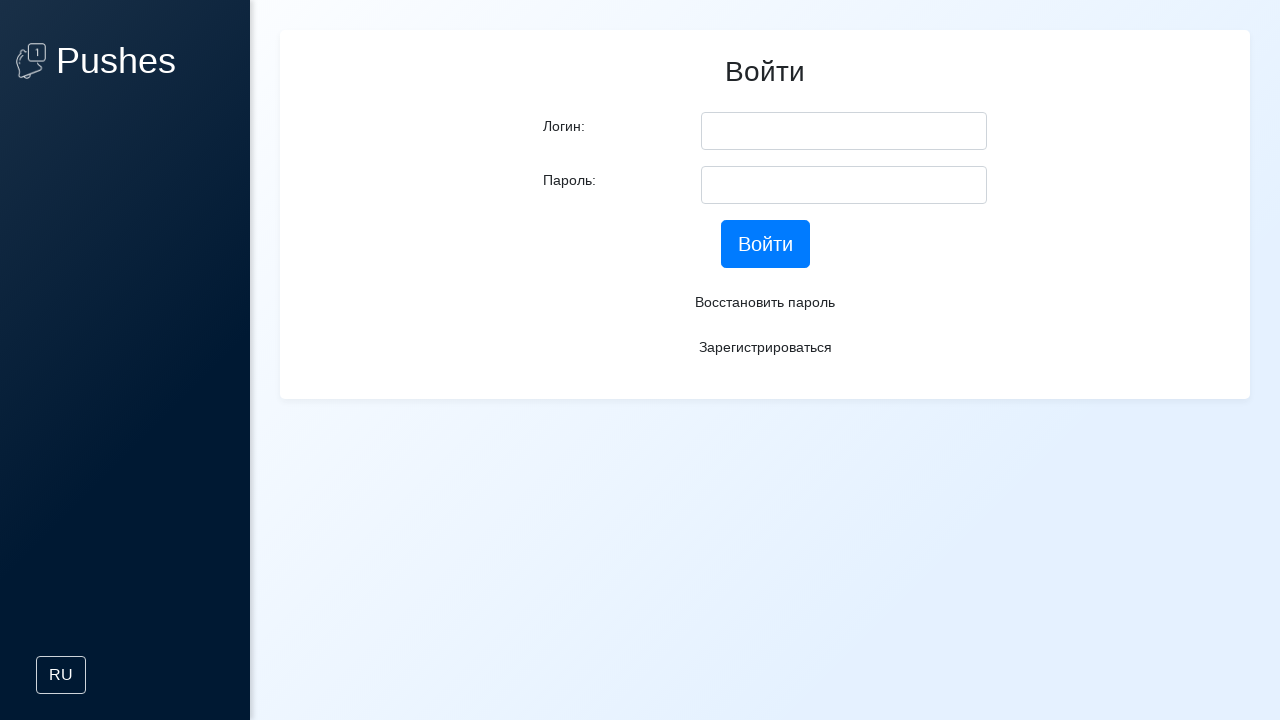

--- FILE ---
content_type: text/html; charset=UTF-8
request_url: http://master-push.com/account/auth/login
body_size: 2187
content:
<!DOCTYPE html>
<html>
<head>
    <meta charset="UTF-8">
    <meta name="viewport"
          content="width=device-width, user-scalable=no, initial-scale=1.0, maximum-scale=1.0, minimum-scale=1.0">
    <meta http-equiv="X-UA-Compatible" content="ie=edge">
    <title>Document</title>
    <link rel="stylesheet" type="text/css" href="/panel/css/datatables.min.css"/>
    <link rel="stylesheet" type="text/css" href="/panel/css/selectize.bootstrap3.css">
    <link rel="stylesheet" type="text/css" href="/panel/css/style.css"/>
</head>
<body>
    <header class="header hdr-empty navbar navbar-expand navbar-dark">
        <div class="container-fluid hdr__container">
            <div class="navbar-brand"><a class="logo" href="/account/source/index" title="Pushes"><img class="logo__img" src="/push-icon.png" alt="pushes">Pushes</a></div>
            
            <div class="nav-mobile d-flex d-md-none">
                <div class="navbar-user bottom-navbar mt-auto d-flex">
                    <select class="lang-switcher">
                        <option value="ru" selected>RU</option>
                        <option value="en" >EN</option>
                    </select>
                </div>
                
                <button class="navbar-toggler" type="button" data-toggle="collapse" data-target="#navbarNavAltMarkup"
                        aria-controls="navbarNavAltMarkup" aria-expanded="false" aria-label="Toggle navigation">
                    <span class="navbar-toggler-icon"></span>
                </button>
            </div>
            
            <div class="collapse navbar-collapse" id="navbarNavAltMarkup">
                <div class="navbar-nav__wrapper">
                    <!--<ul class="navbar-nav mr-auto">
                        <li class="nav-item">
                            <a class="nav-link" href="/account/auth/register">Зарегистрироваться</a>
                        </li>
                    </ul>-->
                </div>
            
                <div class="navbar-user bottom-navbar mt-auto d-none d-md-flex">
                    <select class="lang-switcher">
                        <option value="ru" selected>RU</option>
                        <option value="en" >EN</option>
                    </select>
                </div>
            </div>
        </div>
    </header>
    <div class="content">
        <div class="container-fluid">
            <div class="wrapper">
                <div class="wrapper__inner">
                    <h3 class="text-center mb-4">Войти</h3>
                    <form method="POST" action="/account/auth/login" enctype="multipart/form-data" name="login_form">
                        <div class="row justify-content-center">
                            <div class="col col-6">
                                <div class="form-group row">
                                    <label class="col-sm-4" for="title">Логин: </label>
                                    <div class="col-sm-8">
                                        <input class="form-control" type="text" name="login" required>
                                    </div>
                                </div>
                                <div class="form-group row">
                                    <label class="col-sm-4" for="description">Пароль: </label>
                                    <div class="col-sm-8">
                                        <input class="form-control" type="password" name="password" required>
                                    </div>
                                </div>
                                <div class="text-center">
                                    <input class="btn btn-primary btn-lg" type="submit" value="Войти">
                                </div>
                                <div class="text-center">
                                    <div class="error_box text-danger">
                                                                            </div>
                                </div>
                            </div>
                        </div>
                        <p class="mt-4 text-center">
                            <a class="link" href="/account/auth/reminder">Восстановить пароль</a>
                        </p>
                        <p class="mt-4 text-center">
                            <a class="link" href="/account/auth/register">Зарегистрироваться</a>
                        </p>
                    </form>
                </div>
            </div>
        </div>
    </div>

    <script type="text/javascript" src="/panel/js/jquery-3.3.1.min.js"></script>
    <script type="text/javascript" src="/panel/js/selectize.min.js"></script>
    <script type="text/javascript" src="/panel/js/validate.min.js"></script>
    <script>
        $(function() {
            var lang = $('.lang-switcher').val();
            
            // Language switcher
          
            var langSwither = $('.lang-switcher').selectize({
              onInitialize: function() {
                this.$control_input.attr('readonly', true);
              },
            });
          
            langSwither.on('change', function(item) {
              //console.log(item.currentTarget[0].value);
              $.ajax({
                method: "POST",
                url: '/api/setlang',
                data: { 'language': item.currentTarget[0].value },
              })
                .done(function( data ) {
                  if (data.success) {
                    location.reload();
                  }
                });
            });

            var validator = new FormValidator('login_form', [{
                name: 'login',
                rules: 'required|alpha_numeric|max_length[16]'
            }, {
                name: 'password',
                rules: 'required|min_length[6]'
            }], function(errors, evt) {
                var SELECTOR_ERRORS = $('.error_box');
                //console.log(errors);
                if (errors.length > 0) {
                    SELECTOR_ERRORS.empty();

                    for (var i = 0, errorLength = errors.length; i < errorLength; i++) {
                        SELECTOR_ERRORS.append(errors[i].message + '<br />');
                    }

                    SELECTOR_ERRORS.fadeIn(200);
                } else {
                    SELECTOR_ERRORS.css({ display: 'none' });
                }

                /*if (evt && evt.preventDefault) {
                    evt.preventDefault();
                } else if (event) {
                    event.returnValue = false;
                }*/
            });

            var translation = {
                'ru': {
                    required: 'Поле %s обязательно для заполнения.',
                    alpha_numeric: 'Поле %s должно содержать только буквы и цифры.',
                    max_length: 'Поле %s должно быть не больше %s символов',
                    min_length: 'Поле %s должно быть не меньше %s символов'
                },
                'en': {
                    required: 'You must fill out the %s field.',
                    alpha_numeric: '%s field must be alpha-numeric.',
                    max_length: '%s field max characters 16',
                    min_length: '%s field min characters 16'
                }
            };

            validator.setMessage('required', translation[lang].required);
            validator.setMessage('alpha_numeric', translation[lang].alpha_numeric);
            validator.setMessage('max_length', translation[lang].max_length);
            validator.setMessage('min_length', translation[lang].min_length);
        });
    </script>
</body>
</html>




--- FILE ---
content_type: text/css
request_url: http://master-push.com/panel/css/style.css
body_size: 3085
content:
html, body {
  min-height: 100%;
}

body {
  background: linear-gradient(135deg, rgba(0, 123, 255, 0) 0, rgba(0, 123, 255, 0.1) 75%);
  font-size: 14px;
}

label {
  margin-bottom: .25rem;
}

input[type="date"] {
  min-width: 160px;
}

/* Icons */

.octicon {
  display: inline-block;
  vertical-align: middle;
  fill: currentColor;
}

/* Header */

.header {
  background: linear-gradient(135deg, rgba(0, 25, 51, .9) 0, rgba(0, 25, 51, 1) 60%);
  box-shadow: 3px 0 5px rgba(0, 0, 0, .15);
  color: #fff;
  font-size: 16px;
  width: 100%;
  position: fixed;
  top: 0;
  left: 0;
  z-index: 9999;
}

.hdr__container {
  padding: 10px 16px;
  display: flex;
  flex-direction: row;
  justify-content: space-between;
  align-items: center;
}

.logo {
  display: inline-block;
  color: #fff;
  font-size: 24px;
  font-weight: 500;
  line-height: 28px;
}

.logo:hover,
.logo:active {
  color: #fff;
  text-decoration: none;
}

.logo__img {
  vertical-align: bottom;
  height: 28px;
  margin-right: 10px;
}

/*.navbar-expand-md>.container,
.navbar-expand-md>.container-fluid {
  padding-left: 15px;
  padding-right: 15px;
}*/

.navbar-expand-md .navbar-collapse {
  justify-content: space-between;
}

.hdr-empty .navbar-collapse {
  justify-content: flex-end;
}

.navbar-user {
  align-items: center;
}

.bottom-navbar {
  text-align: right;
}

select.lang-switcher {
  background: transparent;
  border: 0;
  color: #fff;
  padding: 6px 12px;
  -moz-appearance:none;
  -webkit-appearance:none;
  appearance:none;
}

.header__link {
  margin-right: 15px;
}

.lang-switcher .selectize-input.input-active,
.lang-switcher .selectize-input {
  display: block !important;
  background: transparent !important;
  border: 0;
  box-shadow: none;
  color: #fff;
}

.lang-switcher .selectize-input input,
.lang-switcher .selectize-input:after {
  display: none !important;
}

.link,
.link:hover {
  color: inherit;
}

.header__link {
  opacity: .75;
}

.header__link:hover {
  opacity: 1;
}

.nav-mobile {
  justify-content: space-between;
}

/* Content */

.content {
  padding: 30px 0;
  margin-top: 58px;
}

.wrapper {
  background: #fff;
  border-radius: 5px;
  box-shadow: 0 0.1875rem 0.375rem rgba(33, 37, 41, 0.05);
  margin-bottom: 25px;
  padding: 25px;
  overflow-x: auto;
  position: relative;
}

.breadcrumbs {
  color: #6f7e8b;
  margin-bottom: 20px;
}

.breadcrumbs a {
  color: #6f7e8b;
}

table#stats-table,
table.data-table {
  margin-top: 46px !important;
}

.separator {
  display: block;
  height: 1px;
  width: 100%;
}

/* Forms */

.form-pipe {
  border-left: 1px solid rgba(0, 0, 0, .1);
  border-right: 1px solid rgba(0, 0, 0, .1);
}

label {
  line-height: 2em;
}

.file-upload {
  min-height: 2rem;
}

.dz-error-message {
  color: #ff0000;
}

.dz-success-mark,
.dz-error-mark {
  display: none;
}

.custom-file {
  overflow: hidden;
}

.counter__wrapper {
  display: inline-block;
  position: relative;
  width: 100%;
}

.counter__wrapper textarea {
  padding-bottom: 25px;
}

.counter__wrapper input {
  padding-right: 42px;
}

.counter {
  position: absolute;
  right: 10px;
  bottom: 5px;
}

.dz-started .dz-message {
  display: none;
}

.dz-size {
  display: none;
}

.dz-preview {
  text-align: center;
}

.custom-control-label {
  line-height: 1em;
}

.custom-checkbox .custom-control-label {
  line-height: 1.5;
}

a.btn:not([href]):not([tabindex]) {
  color: #fff;
}

.btn__wrapper {
  margin-bottom: 20px;
  text-align: right;
}

.btn-abs__wrapper {
  position: relative;
  z-index: 10;
}

.btn-abs {
  margin-bottom: 20px;
}

.check_text {
  line-height: 38px;
}

/* DataTable */

.dataTables_wrapper #stats-table,
.dataTables_wrapper .data-table {
  margin-top: 6px !important;
}

table.dataTable.dtr-inline.collapsed>tbody>tr[role="row"]>td:first-child:before,
table.dataTable.dtr-inline.collapsed>tbody>tr[role="row"]>th:first-child:before {
  top: 14px;
}

.table-striped tbody tr:nth-of-type(odd) {
  background-color: #f1f3fa;
}

/*.dataTables_length {
  text-align: left !important;
}*/

.table-striped tbody tr:hover {
  background-color: rgba(0, 123, 255, .15);
}

.data-table.collapsed tbody > tr > td:first-child {
  display: block !important;
}

.data-table.collapsed tbody > tr > td.child {
  display: table-cell !important;
}

.data-table.collapsed tbody > tr > td.dataTables_empty {
  display: table-cell !important;
}

.data-table tr th:last-child:after,
.data-table tr th:last-child:before {
  display: none;
}

.page-link {
  font-size: 12px;
  padding: .5rem;
}

/* Statistics */

.select2 {
  max-width: 100%;
  width: 100%;
}

select[multiple] {
  border: 1px solid #cccccc;
  border-radius: 4px;
  overflow: hidden;
  height: 40px;
  padding: 6px 12px;
  width: 100%;
}

.select2-container .select2-selection--multiple .select2-selection__rendered {
  display: block;
}

.select2-container--default .select2-selection--multiple {
  border-color: #cccccc;
}

.select2-container--default .select2-selection--multiple .select2-selection__rendered {
  line-height: 33px;
  padding: 3px 12px;
}

.select2-container--default .select2-selection--multiple .select2-selection__rendered li {
  line-height: 26px;
}

.f-size-11 {
  font-size: 11px;
}

.table td {
  vertical-align: middle;
  white-space: nowrap;
}

.table tr td:last-child {
  white-space: normal;
}

td .btn {
  margin: 2px;
}

.selectize-control .selectize-input {
  border: 1px solid #ced4da;
  line-height: 1.5;
  transition: border-color .15s ease-in-out,box-shadow .15s ease-in-out;
}
.selectize-control .selectize-input.focus {
  border-color: #80bdff!important;
  background-color: #fff!important;
  color: #495057!important;
  box-shadow: 0 0 0 0.2rem rgba(0,123,255,.25)!important;
  outline: 0!important;
}

.filter__block {
  border: 1px solid rgba(0, 0, 0, .1);
  padding: 20px;
}

.dataTables_wrapper {
  padding-left: 0;
  padding-right: 0;
}

/*.dataTables_wrapper .row > div {
  padding: 0;
}*/

.dataTables_length {
  font-size: 12px;
}

#stats-table td,
#stats-table th {
  padding: .75rem 1.25rem .75rem .5rem;
}

.table-bordered thead td,
.table-bordered thead th {
  border-width: 1px;
}

.table-striped.table-bordered {
  border-collapse: collapse !important;
}

tfoot {
  background: rgba(0, 0, 0, .15);
}

.self-end {
  align-self: flex-end;
}

.guest-info {
  margin-bottom: 20px;
}

#add-guest {
  font-size: 24px;
  line-height: 20px;
  height: 40px;
}

/* Modal */

.push-response {
  display: none;
}

.success .push-success {
  display: block;
}

.fail .push-fail {
  display: block;
}

/* Push admin */

.push-item {
  padding-top: 10px;
  padding-bottom: 10px;
}

.push-inner {
  background: #fafafa;
  background: linear-gradient(135deg, rgba(0, 25, 51, .05) 0, rgba(0, 25, 51, .1) 60%);
  max-width: 360px;
  padding-top: 2px;
}

.push-item img {
  height: auto;
  max-width: 100%;
}

.push-data {
  text-overflow: ellipsis;
  padding-right: 15px;
  margin-top: .5rem;
  margin-bottom: .5rem;
}

.push-shows,
.push-url {
  padding-left: 15px;
  white-space: nowrap;
  text-overflow: ellipsis;
  overflow: hidden;
}

.push-title,
.push-text {
  margin-left: -15px;
}

.loading-wrap {
  padding: 20px;
  width: 100%;
}

.loading {
  display: block;
  background: url(../loader.gif) no-repeat 50% 50%;
  height: 64px;
  width: 64px;
  margin: auto;
}

/* Desctop styles */

@media (min-width: 576px) {
  .btn-abs {
    position: absolute;
    right: 0;
    top: 100%;
  }
}

@media (min-width: 768px) {
  .add-source {
    position: absolute;
    right: 0;
    top: 100%;
  }
}

@media (min-width: 1200px) {
  .header {
    height: 100%;
    width: 250px;
    overflow-y: auto;
    bottom: 0;
  }
  .header > .hdr__container {
    flex-direction: column;
    align-items: stretch;
    min-height: 100%;
  }
  .navbar-brand {
    margin-right: 3rem;
  }
  .lang-switcher {
    margin-left: 0;
    margin-right: 30px;
  }
  .navbar-expand-md .navbar-nav {
    flex-direction: column;
  }
  .navbar-collapse {
    flex-direction: column;
    justify-content: space-between;
    align-items: stretch;
  }
  .navbar-brand {
    padding-top: 1.25em;
    padding-bottom: 1.25em;
  }
  .logo {
    font-size: 36px;
    line-height: 36px;
  }
  .logo__img {
    height: 36px;
  }
  .content {
    margin-top: 0;
    margin-left: 250px;
    padding-left: 15px;
    padding-right: 15px;
  }
  .bottom-navbar {
    padding-top: .5em;
    padding-bottom: .5em;
    text-align: left;
  }
  .bottom-navbar .link {
    line-height: 36px;
  }
  .bottom-navbar .selectize-dropdown {
    top: auto !important;
    bottom: 38px;
  }
}

@media (max-width: 991px) {
  .data-table td {
    white-space: normal;
  }
  .form-group .row {
    margin-bottom: 20px;
  }
}

@media (max-width: 767px) {
  .guest-info_block input {
    margin-bottom: 10px;
  }
}

@media (max-width: 575px) {
  .paginate_button a {
    position: relative;
  }
  .paginate_button.first a,
  .paginate_button.last a,
  .paginate_button.previous a,
  .paginate_button.next a {
    text-indent: -999px;
    overflow: hidden;
    width: 34px;
  }
  .paginate_button.first a:before,
  .paginate_button.last a:before,
  .paginate_button.previous a:before,
  .paginate_button.next a:before {
    display: block;
    text-indent: 0;
    position: absolute;
    top: 50%;
    left: 50%;
    transform: translate(-50%, -50%);
  }
  .paginate_button.previous a:before,
  .paginate_button.first a:before {
    content: "<<";
  }
  .paginate_button.next a:before,
  .paginate_button.last a:before {
    content: ">>";
  }
}

[v-cloak] { display: none; }
.pull-left {
    float: left;
}
.pull-right {
    float: right;
}
.VueTables__limit {
    float: left !important;
}
.VueTables__search {
    float: right !important;
}

.VueTables__sortable {
  position: relative;
  vertical-align: middle !important;
}

@font-face{font-family:'Glyphicons Halflings';src:url('https://netdna.bootstrapcdn.com/bootstrap/3.0.0/fonts/glyphicons-halflings-regular.woff') format('woff'),url('https://netdna.bootstrapcdn.com/bootstrap/3.0.0/fonts/glyphicons-halflings-regular.svg#glyphicons-halflingsregular') format('svg');}
.glyphicon{position:relative;top:-3px;display:inline-block;font-family:'Glyphicons Halflings';font-style:normal;}
.glyphicon-sort:before{content:"\e150";font-size: 10px;color:rgba(10, 10, 10, .5);}
.glyphicon-chevron-up:before{content:"\e093";font-size: 10px;}
.glyphicon-chevron-down:before{content:"\e094";font-size: 10px;}

.VuePagination__count {
  opacity: 0;
  visibility: hidden;
}

#navbarNavAltMarkup {
  justify-content: flex-end;
  padding-left: 20px;
}

@media screen and (min-width: 1200px) {
  .navbar-toggler {
    display: none;
  }

  #navbarNavAltMarkup .navbar-nav__wrapper {
    position: absolute;
    top: 90px;
    left: 14px;
  }

  .collapse:not(.show) {
    display: block;
  }
}

/* DropZone image width */
.dz-image img {
  width: 100%;
}

#pushIcon img {
  max-width: 192px;
}

#pushImg img {
  max-width: 360px;
}
